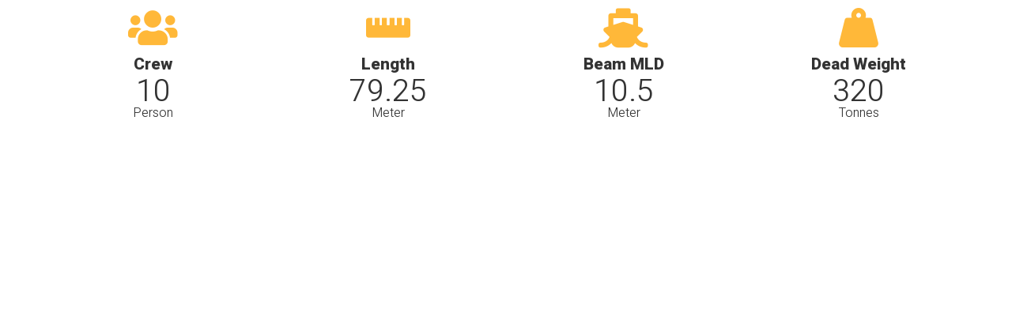

--- FILE ---
content_type: text/html; charset=UTF-8
request_url: https://rimpeeinstruments.com/elementskit-content/dynamic-content-widget-eb49c3e-1/
body_size: 6006
content:
<!DOCTYPE html>
<html lang="en-US">
<head>
	<meta charset="UTF-8">
		<link media="all" href="https://rimpeeinstruments.com/wp-content/cache/autoptimize/css/autoptimize_7ccb9a7545ada4fcccdd22dc03ecf71c.css" rel="stylesheet" /><link media="only screen and (max-width: 768px)" href="https://rimpeeinstruments.com/wp-content/cache/autoptimize/css/autoptimize_541e2ced151704f4ff1844c6de47ec02.css" rel="stylesheet" /><title>dynamic-content-widget-eb49c3e-1 &#8211; Rimpee Instruments</title>
<meta name='robots' content='max-image-preview:large' />
<link href='https://sp-ao.shortpixel.ai' rel='preconnect' />
<link rel="alternate" type="application/rss+xml" title="Rimpee Instruments &raquo; Feed" href="https://rimpeeinstruments.com/feed/" />
<link rel="alternate" type="application/rss+xml" title="Rimpee Instruments &raquo; Comments Feed" href="https://rimpeeinstruments.com/comments/feed/" />
<link rel="alternate" title="oEmbed (JSON)" type="application/json+oembed" href="https://rimpeeinstruments.com/wp-json/oembed/1.0/embed?url=https%3A%2F%2Frimpeeinstruments.com%2Felementskit-content%2Fdynamic-content-widget-eb49c3e-1%2F" />
<link rel="alternate" title="oEmbed (XML)" type="text/xml+oembed" href="https://rimpeeinstruments.com/wp-json/oembed/1.0/embed?url=https%3A%2F%2Frimpeeinstruments.com%2Felementskit-content%2Fdynamic-content-widget-eb49c3e-1%2F&#038;format=xml" />



















<link rel='stylesheet' id='elementor-post-219-css' href='https://rimpeeinstruments.com/wp-content/cache/autoptimize/css/autoptimize_single_28270e0fb159a60978b9d387f97f4e23.css?ver=1617082353' type='text/css' media='all' />




<link rel='stylesheet' id='elementor-post-60-css' href='https://rimpeeinstruments.com/wp-content/cache/autoptimize/css/autoptimize_single_5f22775896266ed0be9bcd0005251f7c.css?ver=1618202050' type='text/css' media='all' />

















<link rel='stylesheet' id='google-fonts-1-css' href='https://fonts.googleapis.com/css?family=Roboto%3A100%2C100italic%2C200%2C200italic%2C300%2C300italic%2C400%2C400italic%2C500%2C500italic%2C600%2C600italic%2C700%2C700italic%2C800%2C800italic%2C900%2C900italic%7CRoboto+Slab%3A100%2C100italic%2C200%2C200italic%2C300%2C300italic%2C400%2C400italic%2C500%2C500italic%2C600%2C600italic%2C700%2C700italic%2C800%2C800italic%2C900%2C900italic%7CHeebo%3A100%2C100italic%2C200%2C200italic%2C300%2C300italic%2C400%2C400italic%2C500%2C500italic%2C600%2C600italic%2C700%2C700italic%2C800%2C800italic%2C900%2C900italic&#038;ver=6.9' type='text/css' media='all' />


<script type="text/javascript" src="https://rimpeeinstruments.com/wp-includes/js/jquery/jquery.min.js?ver=3.7.1" id="jquery-core-js"></script>



<link rel="https://api.w.org/" href="https://rimpeeinstruments.com/wp-json/" /><link rel="alternate" title="JSON" type="application/json" href="https://rimpeeinstruments.com/wp-json/wp/v2/elementskit-content/60" /><link rel="EditURI" type="application/rsd+xml" title="RSD" href="https://rimpeeinstruments.com/xmlrpc.php?rsd" />
<meta name="generator" content="WordPress 6.9" />
<meta name="generator" content="WooCommerce 5.1.3" />
<link rel="canonical" href="https://rimpeeinstruments.com/elementskit-content/dynamic-content-widget-eb49c3e-1/" />
<link rel='shortlink' href='https://rimpeeinstruments.com/?p=60' />
<script type="text/javascript">
           var ajaxurl = "https://rimpeeinstruments.com/wp-admin/admin-ajax.php";
         </script>		<script>
			document.documentElement.className = document.documentElement.className.replace( 'no-js', 'js' );
		</script>
				
			<noscript><style>.woocommerce-product-gallery{ opacity: 1 !important; }</style></noscript>
	
			<script type="text/javascript">
				var elementskit_module_parallax_url = "https://rimpeeinstruments.com/wp-content/plugins/elementskit/modules/parallax/"
			</script>
		<meta name="robots" content="noindex,nofollow" />
<link rel="icon" href="https://sp-ao.shortpixel.ai/client/q_glossy,ret_img,w_32,h_32/https://rimpeeinstruments.com/wp-content/uploads/2021/01/cropped-cropped-Rimpee_Logo-removebg-preview-32x32.png" sizes="32x32" />
<link rel="icon" href="https://sp-ao.shortpixel.ai/client/q_glossy,ret_img,w_192,h_192/https://rimpeeinstruments.com/wp-content/uploads/2021/01/cropped-cropped-Rimpee_Logo-removebg-preview-192x192.png" sizes="192x192" />
<link rel="apple-touch-icon" href="https://sp-ao.shortpixel.ai/client/q_glossy,ret_img,w_180,h_180/https://rimpeeinstruments.com/wp-content/uploads/2021/01/cropped-cropped-Rimpee_Logo-removebg-preview-180x180.png" />
<meta name="msapplication-TileImage" content="https://rimpeeinstruments.com/wp-content/uploads/2021/01/cropped-cropped-Rimpee_Logo-removebg-preview-270x270.png" />
		
			<meta name="viewport" content="width=device-width, initial-scale=1.0, viewport-fit=cover" /><link rel='stylesheet' id='grade-google-font-css' href='https://fonts.googleapis.com/css?family&#038;ver=6.9' type='text/css' media='all' />
</head>
<body data-rsssl=1 class="wp-singular elementskit_content-template elementskit_content-template-elementor_canvas single single-elementskit_content postid-60 wp-custom-logo wp-theme-grade wp-child-theme-rimpeeinstruments theme-grade woocommerce-no-js ehf-template-grade ehf-stylesheet-rimpeeinstruments grade-blog-type-gutenberg-ready grade-classic-layout grade-layout-fullwidth grade-header-image-hide grade-header-image-hide-product no-sidebar sidebar-none grade-sticky elementor-default elementor-template-canvas elementor-kit-219 elementor-page elementor-page-60">
			<div data-elementor-type="wp-post" data-elementor-id="60" class="elementor elementor-60" data-elementor-settings="[]">
						<div class="elementor-inner">
							<div class="elementor-section-wrap">
							<section class="elementor-section elementor-top-section elementor-element elementor-element-ab02bee elementor-section-boxed elementor-section-height-default elementor-section-height-default" data-id="ab02bee" data-element_type="section" data-settings="{&quot;ekit_has_onepagescroll_dot&quot;:&quot;yes&quot;}">
						<div class="elementor-container elementor-column-gap-default">
							<div class="elementor-row">
					<div class="elementor-column elementor-col-25 elementor-top-column elementor-element elementor-element-6fadf6c" data-id="6fadf6c" data-element_type="column">
			<div class="elementor-column-wrap elementor-element-populated">
							<div class="elementor-widget-wrap">
						<div class="elementor-element elementor-element-c59b35d elementor-view-default elementor-widget elementor-widget-icon" data-id="c59b35d" data-element_type="widget" data-settings="{&quot;ekit_we_effect_on&quot;:&quot;none&quot;}" data-widget_type="icon.default">
				<div class="elementor-widget-container">
					<div class="elementor-icon-wrapper">
			<div class="elementor-icon">
			<i aria-hidden="true" class="fas fa-users"></i>			</div>
		</div>
				</div>
				</div>
				<div class="elementor-element elementor-element-0d43bfd elementor-widget elementor-widget-heading" data-id="0d43bfd" data-element_type="widget" data-settings="{&quot;ekit_we_effect_on&quot;:&quot;none&quot;}" data-widget_type="heading.default">
				<div class="elementor-widget-container">
			<h5 class="elementor-heading-title elementor-size-default">Crew</h5>		</div>
				</div>
				<div class="elementor-element elementor-element-ef1b5b8 elementor-widget elementor-widget-heading" data-id="ef1b5b8" data-element_type="widget" data-settings="{&quot;ekit_we_effect_on&quot;:&quot;none&quot;}" data-widget_type="heading.default">
				<div class="elementor-widget-container">
			<div class="elementor-heading-title elementor-size-xl">10</div>		</div>
				</div>
				<div class="elementor-element elementor-element-b740e4a elementor-widget elementor-widget-heading" data-id="b740e4a" data-element_type="widget" data-settings="{&quot;ekit_we_effect_on&quot;:&quot;none&quot;}" data-widget_type="heading.default">
				<div class="elementor-widget-container">
			<div class="elementor-heading-title elementor-size-default">Person</div>		</div>
				</div>
						</div>
					</div>
		</div>
				<div class="elementor-column elementor-col-25 elementor-top-column elementor-element elementor-element-ee62aa5" data-id="ee62aa5" data-element_type="column">
			<div class="elementor-column-wrap elementor-element-populated">
							<div class="elementor-widget-wrap">
						<div class="elementor-element elementor-element-baad0e1 elementor-view-default elementor-widget elementor-widget-icon" data-id="baad0e1" data-element_type="widget" data-settings="{&quot;ekit_we_effect_on&quot;:&quot;none&quot;}" data-widget_type="icon.default">
				<div class="elementor-widget-container">
					<div class="elementor-icon-wrapper">
			<div class="elementor-icon">
			<i aria-hidden="true" class="fas fa-ruler-horizontal"></i>			</div>
		</div>
				</div>
				</div>
				<div class="elementor-element elementor-element-b97774c elementor-widget elementor-widget-heading" data-id="b97774c" data-element_type="widget" data-settings="{&quot;ekit_we_effect_on&quot;:&quot;none&quot;}" data-widget_type="heading.default">
				<div class="elementor-widget-container">
			<h5 class="elementor-heading-title elementor-size-default">Length</h5>		</div>
				</div>
				<div class="elementor-element elementor-element-4129cf2 elementor-widget elementor-widget-heading" data-id="4129cf2" data-element_type="widget" data-settings="{&quot;ekit_we_effect_on&quot;:&quot;none&quot;}" data-widget_type="heading.default">
				<div class="elementor-widget-container">
			<div class="elementor-heading-title elementor-size-xl">79.25</div>		</div>
				</div>
				<div class="elementor-element elementor-element-7f280d0 elementor-widget elementor-widget-heading" data-id="7f280d0" data-element_type="widget" data-settings="{&quot;ekit_we_effect_on&quot;:&quot;none&quot;}" data-widget_type="heading.default">
				<div class="elementor-widget-container">
			<div class="elementor-heading-title elementor-size-default">Meter</div>		</div>
				</div>
						</div>
					</div>
		</div>
				<div class="elementor-column elementor-col-25 elementor-top-column elementor-element elementor-element-747101e" data-id="747101e" data-element_type="column">
			<div class="elementor-column-wrap elementor-element-populated">
							<div class="elementor-widget-wrap">
						<div class="elementor-element elementor-element-928856a elementor-view-default elementor-widget elementor-widget-icon" data-id="928856a" data-element_type="widget" data-settings="{&quot;ekit_we_effect_on&quot;:&quot;none&quot;}" data-widget_type="icon.default">
				<div class="elementor-widget-container">
					<div class="elementor-icon-wrapper">
			<div class="elementor-icon">
			<i aria-hidden="true" class="fas fa-ship"></i>			</div>
		</div>
				</div>
				</div>
				<div class="elementor-element elementor-element-4b3fea4 elementor-widget elementor-widget-heading" data-id="4b3fea4" data-element_type="widget" data-settings="{&quot;ekit_we_effect_on&quot;:&quot;none&quot;}" data-widget_type="heading.default">
				<div class="elementor-widget-container">
			<h5 class="elementor-heading-title elementor-size-default">Beam MLD</h5>		</div>
				</div>
				<div class="elementor-element elementor-element-0f862ca elementor-widget elementor-widget-heading" data-id="0f862ca" data-element_type="widget" data-settings="{&quot;ekit_we_effect_on&quot;:&quot;none&quot;}" data-widget_type="heading.default">
				<div class="elementor-widget-container">
			<div class="elementor-heading-title elementor-size-xl">10.5</div>		</div>
				</div>
				<div class="elementor-element elementor-element-b96e2c0 elementor-widget elementor-widget-heading" data-id="b96e2c0" data-element_type="widget" data-settings="{&quot;ekit_we_effect_on&quot;:&quot;none&quot;}" data-widget_type="heading.default">
				<div class="elementor-widget-container">
			<div class="elementor-heading-title elementor-size-default">Meter</div>		</div>
				</div>
						</div>
					</div>
		</div>
				<div class="elementor-column elementor-col-25 elementor-top-column elementor-element elementor-element-5cb8f18" data-id="5cb8f18" data-element_type="column">
			<div class="elementor-column-wrap elementor-element-populated">
							<div class="elementor-widget-wrap">
						<div class="elementor-element elementor-element-5d74a26 elementor-view-default elementor-widget elementor-widget-icon" data-id="5d74a26" data-element_type="widget" data-settings="{&quot;ekit_we_effect_on&quot;:&quot;none&quot;}" data-widget_type="icon.default">
				<div class="elementor-widget-container">
					<div class="elementor-icon-wrapper">
			<div class="elementor-icon">
			<i aria-hidden="true" class="fas fa-weight-hanging"></i>			</div>
		</div>
				</div>
				</div>
				<div class="elementor-element elementor-element-5168076 elementor-widget elementor-widget-heading" data-id="5168076" data-element_type="widget" data-settings="{&quot;ekit_we_effect_on&quot;:&quot;none&quot;}" data-widget_type="heading.default">
				<div class="elementor-widget-container">
			<h5 class="elementor-heading-title elementor-size-default">Dead Weight</h5>		</div>
				</div>
				<div class="elementor-element elementor-element-8a08172 elementor-widget elementor-widget-heading" data-id="8a08172" data-element_type="widget" data-settings="{&quot;ekit_we_effect_on&quot;:&quot;none&quot;}" data-widget_type="heading.default">
				<div class="elementor-widget-container">
			<div class="elementor-heading-title elementor-size-xl">320</div>		</div>
				</div>
				<div class="elementor-element elementor-element-8b57a7a elementor-widget elementor-widget-heading" data-id="8b57a7a" data-element_type="widget" data-settings="{&quot;ekit_we_effect_on&quot;:&quot;none&quot;}" data-widget_type="heading.default">
				<div class="elementor-widget-container">
			<div class="elementor-heading-title elementor-size-default">Tonnes</div>		</div>
				</div>
						</div>
					</div>
		</div>
								</div>
					</div>
		</section>
						</div>
						</div>
					</div>
		<script type="speculationrules">
{"prefetch":[{"source":"document","where":{"and":[{"href_matches":"/*"},{"not":{"href_matches":["/wp-*.php","/wp-admin/*","/wp-content/uploads/*","/wp-content/*","/wp-content/plugins/*","/wp-content/themes/rimpeeinstruments/*","/wp-content/themes/grade/*","/*\\?(.+)"]}},{"not":{"selector_matches":"a[rel~=\"nofollow\"]"}},{"not":{"selector_matches":".no-prefetch, .no-prefetch a"}}]},"eagerness":"conservative"}]}
</script>
<noscript><style>.lazyload{display:none;}</style></noscript><script data-noptimize="1">window.lazySizesConfig=window.lazySizesConfig||{};window.lazySizesConfig.loadMode=1;</script><script async data-noptimize="1" src='https://rimpeeinstruments.com/wp-content/plugins/autoptimize/classes/external/js/lazysizes.min.js?ao_version=2.8.1'></script><script data-noptimize="1">function c_img(a,b){src="avif"==b?"[data-uri]":"[data-uri]";var c=new Image;c.onload=function(){var d=0<c.width&&0<c.height;a(d,b)},c.onerror=function(){a(!1,b)},c.src=src}function s_img(a,b){w=window,"avif"==b?!1==a?c_img(s_img,"webp"):w.ngImg="avif":!1==a?w.ngImg=!1:w.ngImg="webp"}c_img(s_img,"avif");document.addEventListener("lazybeforeunveil",function({target:a}){window.ngImg&&["data-src","data-srcset"].forEach(function(b){attr=a.getAttribute(b),null!==attr&&-1==attr.indexOf("/client/to_")&&a.setAttribute(b,attr.replace(/\/client\//,"/client/to_"+window.ngImg+","))})});</script>	<script type="text/javascript">
		(function () {
			var c = document.body.className;
			c = c.replace(/woocommerce-no-js/, 'woocommerce-js');
			document.body.className = c;
		})();
	</script>
	



<script type="text/javascript" id="wc-add-to-cart-js-extra">
/* <![CDATA[ */
var wc_add_to_cart_params = {"ajax_url":"/wp-admin/admin-ajax.php","wc_ajax_url":"/?wc-ajax=%%endpoint%%","i18n_view_cart":"View cart","cart_url":"https://rimpeeinstruments.com/cart/","is_cart":"","cart_redirect_after_add":"no"};
//# sourceURL=wc-add-to-cart-js-extra
/* ]]> */
</script>


<script type="text/javascript" id="woocommerce-js-extra">
/* <![CDATA[ */
var woocommerce_params = {"ajax_url":"/wp-admin/admin-ajax.php","wc_ajax_url":"/?wc-ajax=%%endpoint%%"};
//# sourceURL=woocommerce-js-extra
/* ]]> */
</script>

<script type="text/javascript" id="wc-cart-fragments-js-extra">
/* <![CDATA[ */
var wc_cart_fragments_params = {"ajax_url":"/wp-admin/admin-ajax.php","wc_ajax_url":"/?wc-ajax=%%endpoint%%","cart_hash_key":"wc_cart_hash_64121516478af7e1bbe25550995cc981","fragment_name":"wc_fragments_64121516478af7e1bbe25550995cc981","request_timeout":"5000"};
//# sourceURL=wc-cart-fragments-js-extra
/* ]]> */
</script>



<script type="text/javascript" src="https://rimpeeinstruments.com/wp-includes/js/dist/vendor/react.min.js?ver=18.3.1.1" id="react-js"></script>
<script type="text/javascript" src="https://rimpeeinstruments.com/wp-includes/js/dist/vendor/react-dom.min.js?ver=18.3.1.1" id="react-dom-js"></script>
<script type="text/javascript" src="https://rimpeeinstruments.com/wp-includes/js/dist/escape-html.min.js?ver=6561a406d2d232a6fbd2" id="wp-escape-html-js"></script>
<script type="text/javascript" src="https://rimpeeinstruments.com/wp-includes/js/dist/element.min.js?ver=6a582b0c827fa25df3dd" id="wp-element-js"></script>
<script type="text/javascript" id="metform-app-js-extra">
/* <![CDATA[ */
var mf = {"postType":"elementskit_content","restURI":"https://rimpeeinstruments.com/wp-json/metform/v1/forms/views/"};
//# sourceURL=metform-app-js-extra
/* ]]> */
</script>












<script type="text/javascript" id="elementskit-framework-js-frontend-js-after">
/* <![CDATA[ */
		var elementskit = {
            resturl: 'https://rimpeeinstruments.com/wp-json/elementskit/v1/',
        }

		
//# sourceURL=elementskit-framework-js-frontend-js-after
/* ]]> */
</script>















<script type="text/javascript" id="elementor-frontend-js-before">
/* <![CDATA[ */
var elementorFrontendConfig = {"environmentMode":{"edit":false,"wpPreview":false},"i18n":{"shareOnFacebook":"Share on Facebook","shareOnTwitter":"Share on Twitter","pinIt":"Pin it","download":"Download","downloadImage":"Download image","fullscreen":"Fullscreen","zoom":"Zoom","share":"Share","playVideo":"Play Video","previous":"Previous","next":"Next","close":"Close"},"is_rtl":false,"breakpoints":{"xs":0,"sm":480,"md":768,"lg":1025,"xl":1440,"xxl":1600},"version":"3.0.16","is_static":false,"legacyMode":{"elementWrappers":true},"urls":{"assets":"https:\/\/rimpeeinstruments.com\/wp-content\/plugins\/elementor\/assets\/"},"settings":{"page":[],"editorPreferences":[]},"kit":{"global_image_lightbox":"yes","lightbox_enable_counter":"yes","lightbox_enable_fullscreen":"yes","lightbox_enable_zoom":"yes","lightbox_enable_share":"yes","lightbox_title_src":"title","lightbox_description_src":"description"},"post":{"id":60,"title":"dynamic-content-widget-eb49c3e-1%20%E2%80%93%20Rimpee%20Instruments","excerpt":"","featuredImage":false}};
//# sourceURL=elementor-frontend-js-before
/* ]]> */
</script>

<script type="text/javascript" id="jet-sticky-frontend-js-extra">
/* <![CDATA[ */
var JetStickySettings = {"elements_data":{"sections":[],"columns":[]}};
//# sourceURL=jet-sticky-frontend-js-extra
/* ]]> */
</script>









<script type="text/javascript" id="wp-util-js-extra">
/* <![CDATA[ */
var _wpUtilSettings = {"ajax":{"url":"/wp-admin/admin-ajax.php"}};
//# sourceURL=wp-util-js-extra
/* ]]> */
</script>

<script type="text/javascript" id="wpforms-elementor-js-extra">
/* <![CDATA[ */
var wpformsElementorVars = {"captcha_provider":"recaptcha","recaptcha_type":"v2"};
//# sourceURL=wpforms-elementor-js-extra
/* ]]> */
</script>



<script id="wp-emoji-settings" type="application/json">
{"baseUrl":"https://s.w.org/images/core/emoji/17.0.2/72x72/","ext":".png","svgUrl":"https://s.w.org/images/core/emoji/17.0.2/svg/","svgExt":".svg","source":{"concatemoji":"https://rimpeeinstruments.com/wp-includes/js/wp-emoji-release.min.js?ver=6.9"}}
</script>
<script type="module">
/* <![CDATA[ */
/*! This file is auto-generated */
const a=JSON.parse(document.getElementById("wp-emoji-settings").textContent),o=(window._wpemojiSettings=a,"wpEmojiSettingsSupports"),s=["flag","emoji"];function i(e){try{var t={supportTests:e,timestamp:(new Date).valueOf()};sessionStorage.setItem(o,JSON.stringify(t))}catch(e){}}function c(e,t,n){e.clearRect(0,0,e.canvas.width,e.canvas.height),e.fillText(t,0,0);t=new Uint32Array(e.getImageData(0,0,e.canvas.width,e.canvas.height).data);e.clearRect(0,0,e.canvas.width,e.canvas.height),e.fillText(n,0,0);const a=new Uint32Array(e.getImageData(0,0,e.canvas.width,e.canvas.height).data);return t.every((e,t)=>e===a[t])}function p(e,t){e.clearRect(0,0,e.canvas.width,e.canvas.height),e.fillText(t,0,0);var n=e.getImageData(16,16,1,1);for(let e=0;e<n.data.length;e++)if(0!==n.data[e])return!1;return!0}function u(e,t,n,a){switch(t){case"flag":return n(e,"\ud83c\udff3\ufe0f\u200d\u26a7\ufe0f","\ud83c\udff3\ufe0f\u200b\u26a7\ufe0f")?!1:!n(e,"\ud83c\udde8\ud83c\uddf6","\ud83c\udde8\u200b\ud83c\uddf6")&&!n(e,"\ud83c\udff4\udb40\udc67\udb40\udc62\udb40\udc65\udb40\udc6e\udb40\udc67\udb40\udc7f","\ud83c\udff4\u200b\udb40\udc67\u200b\udb40\udc62\u200b\udb40\udc65\u200b\udb40\udc6e\u200b\udb40\udc67\u200b\udb40\udc7f");case"emoji":return!a(e,"\ud83e\u1fac8")}return!1}function f(e,t,n,a){let r;const o=(r="undefined"!=typeof WorkerGlobalScope&&self instanceof WorkerGlobalScope?new OffscreenCanvas(300,150):document.createElement("canvas")).getContext("2d",{willReadFrequently:!0}),s=(o.textBaseline="top",o.font="600 32px Arial",{});return e.forEach(e=>{s[e]=t(o,e,n,a)}),s}function r(e){var t=document.createElement("script");t.src=e,t.defer=!0,document.head.appendChild(t)}a.supports={everything:!0,everythingExceptFlag:!0},new Promise(t=>{let n=function(){try{var e=JSON.parse(sessionStorage.getItem(o));if("object"==typeof e&&"number"==typeof e.timestamp&&(new Date).valueOf()<e.timestamp+604800&&"object"==typeof e.supportTests)return e.supportTests}catch(e){}return null}();if(!n){if("undefined"!=typeof Worker&&"undefined"!=typeof OffscreenCanvas&&"undefined"!=typeof URL&&URL.createObjectURL&&"undefined"!=typeof Blob)try{var e="postMessage("+f.toString()+"("+[JSON.stringify(s),u.toString(),c.toString(),p.toString()].join(",")+"));",a=new Blob([e],{type:"text/javascript"});const r=new Worker(URL.createObjectURL(a),{name:"wpTestEmojiSupports"});return void(r.onmessage=e=>{i(n=e.data),r.terminate(),t(n)})}catch(e){}i(n=f(s,u,c,p))}t(n)}).then(e=>{for(const n in e)a.supports[n]=e[n],a.supports.everything=a.supports.everything&&a.supports[n],"flag"!==n&&(a.supports.everythingExceptFlag=a.supports.everythingExceptFlag&&a.supports[n]);var t;a.supports.everythingExceptFlag=a.supports.everythingExceptFlag&&!a.supports.flag,a.supports.everything||((t=a.source||{}).concatemoji?r(t.concatemoji):t.wpemoji&&t.twemoji&&(r(t.twemoji),r(t.wpemoji)))});
//# sourceURL=https://rimpeeinstruments.com/wp-includes/js/wp-emoji-loader.min.js
/* ]]> */
</script>
	<script defer src="https://rimpeeinstruments.com/wp-content/cache/autoptimize/js/autoptimize_4fe3ca138a0f6607723568d7313055bd.js"></script><script defer src="https://static.cloudflareinsights.com/beacon.min.js/vcd15cbe7772f49c399c6a5babf22c1241717689176015" integrity="sha512-ZpsOmlRQV6y907TI0dKBHq9Md29nnaEIPlkf84rnaERnq6zvWvPUqr2ft8M1aS28oN72PdrCzSjY4U6VaAw1EQ==" data-cf-beacon='{"version":"2024.11.0","token":"808df1b0d3d941139fcca6e036c323d0","r":1,"server_timing":{"name":{"cfCacheStatus":true,"cfEdge":true,"cfExtPri":true,"cfL4":true,"cfOrigin":true,"cfSpeedBrain":true},"location_startswith":null}}' crossorigin="anonymous"></script>
</body>
</html>


--- FILE ---
content_type: text/css
request_url: https://rimpeeinstruments.com/wp-content/cache/autoptimize/css/autoptimize_single_28270e0fb159a60978b9d387f97f4e23.css?ver=1617082353
body_size: 261
content:
.elementor-kit-219{--e-global-color-primary:#6ec1e4;--e-global-color-secondary:#54595f;--e-global-color-text:#7a7a7a;--e-global-color-accent:#61ce70;--e-global-color-72bb49b:#fff;--e-global-color-fdf0228:#16233e;--e-global-typography-primary-font-family:"Roboto";--e-global-typography-primary-font-weight:600;--e-global-typography-secondary-font-family:"Roboto Slab";--e-global-typography-secondary-font-weight:400;--e-global-typography-text-font-family:"Roboto";--e-global-typography-text-font-weight:400;--e-global-typography-accent-font-family:"Roboto";--e-global-typography-accent-font-weight:500;color:#333;font-family:"Heebo",Sans-serif;font-size:16px;font-weight:300}.elementor-kit-219 p{margin-bottom:1.5em}.elementor-kit-219 a{font-family:"Heebo",Sans-serif}.elementor-kit-219 h1{color:#333;font-family:"Heebo",Sans-serif;font-size:68px;font-weight:800;text-transform:capitalize;line-height:1em}.elementor-kit-219 h2{font-family:"Heebo",Sans-serif;font-size:50px;font-weight:800;text-transform:capitalize;line-height:1.1em}.elementor-kit-219 h3{font-family:"Heebo",Sans-serif;font-size:38px;font-weight:800;text-transform:capitalize;line-height:1.2em}.elementor-kit-219 h4{font-family:"Heebo",Sans-serif;font-size:28px;font-weight:800;text-transform:capitalize;line-height:1.3em}.elementor-kit-219 h5{font-family:"Heebo",Sans-serif;font-size:21px;font-weight:800;text-transform:capitalize;line-height:1.4em}.elementor-kit-219 h6{font-family:"Heebo",Sans-serif;font-size:16px;font-weight:800;text-transform:capitalize;line-height:1.5em}.elementor-kit-219 button,.elementor-kit-219 input[type=button],.elementor-kit-219 input[type=submit],.elementor-kit-219 .elementor-button{font-family:"Heebo",Sans-serif;font-size:12px;font-weight:600;text-transform:uppercase;letter-spacing:1px;color:#fff;background-color:#6398ff;border-style:solid;border-width:0;border-radius:0}.elementor-kit-219 label{color:#27261d}.elementor-kit-219 input:not([type=button]):not([type=submit]),.elementor-kit-219 textarea,.elementor-kit-219 .elementor-field-textual{color:#333;background-color:#fff;border-style:solid;border-width:1px;border-color:#c3c3c3}.elementor-section.elementor-section-boxed>.elementor-container{max-width:1190px}.elementor-widget:not(:last-child){margin-bottom:0}{}h1.entry-title{display:var(--page-title-display)}@media(max-width:1024px){.elementor-kit-219 h2{font-size:38px}.elementor-kit-219 h3{font-size:28px}.elementor-section.elementor-section-boxed>.elementor-container{max-width:1025px}}@media(max-width:767px){.elementor-section.elementor-section-boxed>.elementor-container{max-width:768px}}

--- FILE ---
content_type: text/css
request_url: https://rimpeeinstruments.com/wp-content/cache/autoptimize/css/autoptimize_single_5f22775896266ed0be9bcd0005251f7c.css?ver=1618202050
body_size: 25
content:
.elementor-60 .elementor-element.elementor-element-ab02bee{overflow:visible}.elementor-60 .elementor-element.elementor-element-c59b35d .elementor-icon-wrapper{text-align:center}.elementor-60 .elementor-element.elementor-element-c59b35d.elementor-view-stacked .elementor-icon{background-color:#ffb839}.elementor-60 .elementor-element.elementor-element-c59b35d.elementor-view-framed .elementor-icon,.elementor-60 .elementor-element.elementor-element-c59b35d.elementor-view-default .elementor-icon{color:#ffb839;border-color:#ffb839}.elementor-60 .elementor-element.elementor-element-c59b35d.elementor-view-framed .elementor-icon,.elementor-60 .elementor-element.elementor-element-c59b35d.elementor-view-default .elementor-icon svg{fill:#ffb839}.elementor-60 .elementor-element.elementor-element-c59b35d .elementor-icon i,.elementor-60 .elementor-element.elementor-element-c59b35d .elementor-icon svg{transform:rotate(0deg)}.elementor-60 .elementor-element.elementor-element-0d43bfd{text-align:center}.elementor-60 .elementor-element.elementor-element-ef1b5b8{text-align:center}.elementor-60 .elementor-element.elementor-element-b740e4a{text-align:center}.elementor-60 .elementor-element.elementor-element-baad0e1 .elementor-icon-wrapper{text-align:center}.elementor-60 .elementor-element.elementor-element-baad0e1.elementor-view-stacked .elementor-icon{background-color:#ffb839}.elementor-60 .elementor-element.elementor-element-baad0e1.elementor-view-framed .elementor-icon,.elementor-60 .elementor-element.elementor-element-baad0e1.elementor-view-default .elementor-icon{color:#ffb839;border-color:#ffb839}.elementor-60 .elementor-element.elementor-element-baad0e1.elementor-view-framed .elementor-icon,.elementor-60 .elementor-element.elementor-element-baad0e1.elementor-view-default .elementor-icon svg{fill:#ffb839}.elementor-60 .elementor-element.elementor-element-baad0e1 .elementor-icon i,.elementor-60 .elementor-element.elementor-element-baad0e1 .elementor-icon svg{transform:rotate(0deg)}.elementor-60 .elementor-element.elementor-element-b97774c{text-align:center}.elementor-60 .elementor-element.elementor-element-4129cf2{text-align:center}.elementor-60 .elementor-element.elementor-element-7f280d0{text-align:center}.elementor-60 .elementor-element.elementor-element-928856a .elementor-icon-wrapper{text-align:center}.elementor-60 .elementor-element.elementor-element-928856a.elementor-view-stacked .elementor-icon{background-color:#ffb839}.elementor-60 .elementor-element.elementor-element-928856a.elementor-view-framed .elementor-icon,.elementor-60 .elementor-element.elementor-element-928856a.elementor-view-default .elementor-icon{color:#ffb839;border-color:#ffb839}.elementor-60 .elementor-element.elementor-element-928856a.elementor-view-framed .elementor-icon,.elementor-60 .elementor-element.elementor-element-928856a.elementor-view-default .elementor-icon svg{fill:#ffb839}.elementor-60 .elementor-element.elementor-element-928856a .elementor-icon i,.elementor-60 .elementor-element.elementor-element-928856a .elementor-icon svg{transform:rotate(0deg)}.elementor-60 .elementor-element.elementor-element-4b3fea4{text-align:center}.elementor-60 .elementor-element.elementor-element-0f862ca{text-align:center}.elementor-60 .elementor-element.elementor-element-b96e2c0{text-align:center}.elementor-60 .elementor-element.elementor-element-5d74a26 .elementor-icon-wrapper{text-align:center}.elementor-60 .elementor-element.elementor-element-5d74a26.elementor-view-stacked .elementor-icon{background-color:#ffb839}.elementor-60 .elementor-element.elementor-element-5d74a26.elementor-view-framed .elementor-icon,.elementor-60 .elementor-element.elementor-element-5d74a26.elementor-view-default .elementor-icon{color:#ffb839;border-color:#ffb839}.elementor-60 .elementor-element.elementor-element-5d74a26.elementor-view-framed .elementor-icon,.elementor-60 .elementor-element.elementor-element-5d74a26.elementor-view-default .elementor-icon svg{fill:#ffb839}.elementor-60 .elementor-element.elementor-element-5d74a26 .elementor-icon i,.elementor-60 .elementor-element.elementor-element-5d74a26 .elementor-icon svg{transform:rotate(0deg)}.elementor-60 .elementor-element.elementor-element-5168076{text-align:center}.elementor-60 .elementor-element.elementor-element-8a08172{text-align:center}.elementor-60 .elementor-element.elementor-element-8b57a7a{text-align:center}